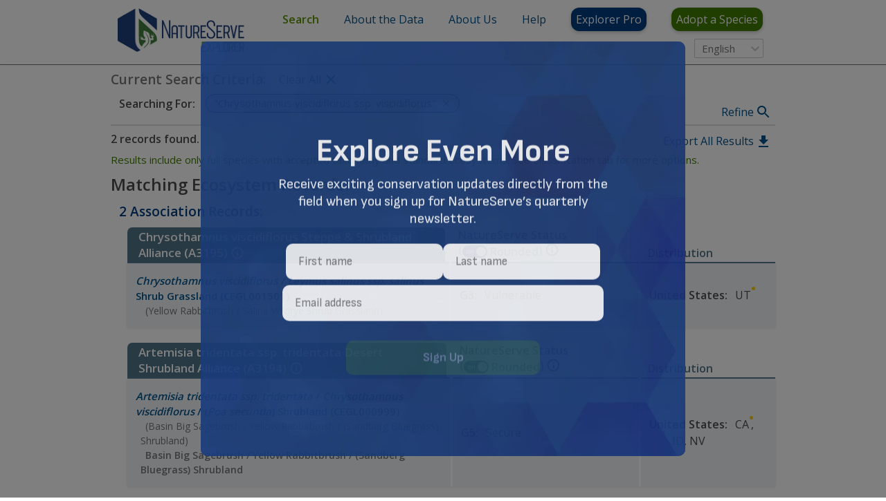

--- FILE ---
content_type: text/javascript;charset=UTF-8
request_url: https://explorer.natureserve.org/1.bundle.3546616ce73813781db5.js
body_size: 39162
content:
(window.webpackJsonp=window.webpackJsonp||[]).push([[1],{515:function(e,t,n){},517:function(e,t,n){"use strict";
/**!
 * @fileOverview Kickass library to create and place poppers near their reference elements.
 * @version 1.15.0
 * @license
 * Copyright (c) 2016 Federico Zivolo and contributors
 *
 * Permission is hereby granted, free of charge, to any person obtaining a copy
 * of this software and associated documentation files (the "Software"), to deal
 * in the Software without restriction, including without limitation the rights
 * to use, copy, modify, merge, publish, distribute, sublicense, and/or sell
 * copies of the Software, and to permit persons to whom the Software is
 * furnished to do so, subject to the following conditions:
 *
 * The above copyright notice and this permission notice shall be included in all
 * copies or substantial portions of the Software.
 *
 * THE SOFTWARE IS PROVIDED "AS IS", WITHOUT WARRANTY OF ANY KIND, EXPRESS OR
 * IMPLIED, INCLUDING BUT NOT LIMITED TO THE WARRANTIES OF MERCHANTABILITY,
 * FITNESS FOR A PARTICULAR PURPOSE AND NONINFRINGEMENT. IN NO EVENT SHALL THE
 * AUTHORS OR COPYRIGHT HOLDERS BE LIABLE FOR ANY CLAIM, DAMAGES OR OTHER
 * LIABILITY, WHETHER IN AN ACTION OF CONTRACT, TORT OR OTHERWISE, ARISING FROM,
 * OUT OF OR IN CONNECTION WITH THE SOFTWARE OR THE USE OR OTHER DEALINGS IN THE
 * SOFTWARE.
 */for(var r="undefined"!=typeof window&&"undefined"!=typeof document,o=["Edge","Trident","Firefox"],i=0,a=0;a<o.length;a+=1)if(r&&navigator.userAgent.indexOf(o[a])>=0){i=1;break}var s=r&&window.Promise?function(e){var t=!1;return function(){t||(t=!0,window.Promise.resolve().then((function(){t=!1,e()})))}}:function(e){var t=!1;return function(){t||(t=!0,setTimeout((function(){t=!1,e()}),i))}};function p(e){return e&&"[object Function]"==={}.toString.call(e)}function u(e,t){if(1!==e.nodeType)return[];var n=e.ownerDocument.defaultView.getComputedStyle(e,null);return t?n[t]:n}function f(e){return"HTML"===e.nodeName?e:e.parentNode||e.host}function c(e){if(!e)return document.body;switch(e.nodeName){case"HTML":case"BODY":return e.ownerDocument.body;case"#document":return e.body}var t=u(e),n=t.overflow,r=t.overflowX,o=t.overflowY;return/(auto|scroll|overlay)/.test(n+o+r)?e:c(f(e))}var l=r&&!(!window.MSInputMethodContext||!document.documentMode),d=r&&/MSIE 10/.test(navigator.userAgent);function h(e){return 11===e?l:10===e?d:l||d}function m(e){if(!e)return document.documentElement;for(var t=h(10)?document.body:null,n=e.offsetParent||null;n===t&&e.nextElementSibling;)n=(e=e.nextElementSibling).offsetParent;var r=n&&n.nodeName;return r&&"BODY"!==r&&"HTML"!==r?-1!==["TH","TD","TABLE"].indexOf(n.nodeName)&&"static"===u(n,"position")?m(n):n:e?e.ownerDocument.documentElement:document.documentElement}function v(e){return null!==e.parentNode?v(e.parentNode):e}function b(e,t){if(!(e&&e.nodeType&&t&&t.nodeType))return document.documentElement;var n=e.compareDocumentPosition(t)&Node.DOCUMENT_POSITION_FOLLOWING,r=n?e:t,o=n?t:e,i=document.createRange();i.setStart(r,0),i.setEnd(o,0);var a,s,p=i.commonAncestorContainer;if(e!==p&&t!==p||r.contains(o))return"BODY"===(s=(a=p).nodeName)||"HTML"!==s&&m(a.firstElementChild)!==a?m(p):p;var u=v(e);return u.host?b(u.host,t):b(e,v(t).host)}function g(e){var t=arguments.length>1&&void 0!==arguments[1]?arguments[1]:"top",n="top"===t?"scrollTop":"scrollLeft",r=e.nodeName;if("BODY"===r||"HTML"===r){var o=e.ownerDocument.documentElement,i=e.ownerDocument.scrollingElement||o;return i[n]}return e[n]}function y(e,t){var n=arguments.length>2&&void 0!==arguments[2]&&arguments[2],r=g(t,"top"),o=g(t,"left"),i=n?-1:1;return e.top+=r*i,e.bottom+=r*i,e.left+=o*i,e.right+=o*i,e}function w(e,t){var n="x"===t?"Left":"Top",r="Left"===n?"Right":"Bottom";return parseFloat(e["border"+n+"Width"],10)+parseFloat(e["border"+r+"Width"],10)}function E(e,t,n,r){return Math.max(t["offset"+e],t["scroll"+e],n["client"+e],n["offset"+e],n["scroll"+e],h(10)?parseInt(n["offset"+e])+parseInt(r["margin"+("Height"===e?"Top":"Left")])+parseInt(r["margin"+("Height"===e?"Bottom":"Right")]):0)}function O(e){var t=e.body,n=e.documentElement,r=h(10)&&getComputedStyle(n);return{height:E("Height",t,n,r),width:E("Width",t,n,r)}}var T=function(e,t){if(!(e instanceof t))throw new TypeError("Cannot call a class as a function")},x=function(){function e(e,t){for(var n=0;n<t.length;n++){var r=t[n];r.enumerable=r.enumerable||!1,r.configurable=!0,"value"in r&&(r.writable=!0),Object.defineProperty(e,r.key,r)}}return function(t,n,r){return n&&e(t.prototype,n),r&&e(t,r),t}}(),A=function(e,t,n){return t in e?Object.defineProperty(e,t,{value:n,enumerable:!0,configurable:!0,writable:!0}):e[t]=n,e},L=Object.assign||function(e){for(var t=1;t<arguments.length;t++){var n=arguments[t];for(var r in n)Object.prototype.hasOwnProperty.call(n,r)&&(e[r]=n[r])}return e};function D(e){return L({},e,{right:e.left+e.width,bottom:e.top+e.height})}function C(e){var t={};try{if(h(10)){t=e.getBoundingClientRect();var n=g(e,"top"),r=g(e,"left");t.top+=n,t.left+=r,t.bottom+=n,t.right+=r}else t=e.getBoundingClientRect()}catch(e){}var o={left:t.left,top:t.top,width:t.right-t.left,height:t.bottom-t.top},i="HTML"===e.nodeName?O(e.ownerDocument):{},a=i.width||e.clientWidth||o.right-o.left,s=i.height||e.clientHeight||o.bottom-o.top,p=e.offsetWidth-a,f=e.offsetHeight-s;if(p||f){var c=u(e);p-=w(c,"x"),f-=w(c,"y"),o.width-=p,o.height-=f}return D(o)}function M(e,t){var n=arguments.length>2&&void 0!==arguments[2]&&arguments[2],r=h(10),o="HTML"===t.nodeName,i=C(e),a=C(t),s=c(e),p=u(t),f=parseFloat(p.borderTopWidth,10),l=parseFloat(p.borderLeftWidth,10);n&&o&&(a.top=Math.max(a.top,0),a.left=Math.max(a.left,0));var d=D({top:i.top-a.top-f,left:i.left-a.left-l,width:i.width,height:i.height});if(d.marginTop=0,d.marginLeft=0,!r&&o){var m=parseFloat(p.marginTop,10),v=parseFloat(p.marginLeft,10);d.top-=f-m,d.bottom-=f-m,d.left-=l-v,d.right-=l-v,d.marginTop=m,d.marginLeft=v}return(r&&!n?t.contains(s):t===s&&"BODY"!==s.nodeName)&&(d=y(d,t)),d}function N(e){var t=arguments.length>1&&void 0!==arguments[1]&&arguments[1],n=e.ownerDocument.documentElement,r=M(e,n),o=Math.max(n.clientWidth,window.innerWidth||0),i=Math.max(n.clientHeight,window.innerHeight||0),a=t?0:g(n),s=t?0:g(n,"left"),p={top:a-r.top+r.marginTop,left:s-r.left+r.marginLeft,width:o,height:i};return D(p)}function S(e){var t=e.nodeName;if("BODY"===t||"HTML"===t)return!1;if("fixed"===u(e,"position"))return!0;var n=f(e);return!!n&&S(n)}function k(e){if(!e||!e.parentElement||h())return document.documentElement;for(var t=e.parentElement;t&&"none"===u(t,"transform");)t=t.parentElement;return t||document.documentElement}function P(e,t,n,r){var o=arguments.length>4&&void 0!==arguments[4]&&arguments[4],i={top:0,left:0},a=o?k(e):b(e,t);if("viewport"===r)i=N(a,o);else{var s=void 0;"scrollParent"===r?"BODY"===(s=c(f(t))).nodeName&&(s=e.ownerDocument.documentElement):s="window"===r?e.ownerDocument.documentElement:r;var p=M(s,a,o);if("HTML"!==s.nodeName||S(a))i=p;else{var u=O(e.ownerDocument),l=u.height,d=u.width;i.top+=p.top-p.marginTop,i.bottom=l+p.top,i.left+=p.left-p.marginLeft,i.right=d+p.left}}var h="number"==typeof(n=n||0);return i.left+=h?n:n.left||0,i.top+=h?n:n.top||0,i.right-=h?n:n.right||0,i.bottom-=h?n:n.bottom||0,i}function H(e){return e.width*e.height}function I(e,t,n,r,o){var i=arguments.length>5&&void 0!==arguments[5]?arguments[5]:0;if(-1===e.indexOf("auto"))return e;var a=P(n,r,i,o),s={top:{width:a.width,height:t.top-a.top},right:{width:a.right-t.right,height:a.height},bottom:{width:a.width,height:a.bottom-t.bottom},left:{width:t.left-a.left,height:a.height}},p=Object.keys(s).map((function(e){return L({key:e},s[e],{area:H(s[e])})})).sort((function(e,t){return t.area-e.area})),u=p.filter((function(e){var t=e.width,r=e.height;return t>=n.clientWidth&&r>=n.clientHeight})),f=u.length>0?u[0].key:p[0].key,c=e.split("-")[1];return f+(c?"-"+c:"")}function B(e,t,n){var r=arguments.length>3&&void 0!==arguments[3]?arguments[3]:null,o=r?k(t):b(t,n);return M(n,o,r)}function F(e){var t=e.ownerDocument.defaultView.getComputedStyle(e),n=parseFloat(t.marginTop||0)+parseFloat(t.marginBottom||0),r=parseFloat(t.marginLeft||0)+parseFloat(t.marginRight||0);return{width:e.offsetWidth+r,height:e.offsetHeight+n}}function j(e){var t={left:"right",right:"left",bottom:"top",top:"bottom"};return e.replace(/left|right|bottom|top/g,(function(e){return t[e]}))}function V(e,t,n){n=n.split("-")[0];var r=F(e),o={width:r.width,height:r.height},i=-1!==["right","left"].indexOf(n),a=i?"top":"left",s=i?"left":"top",p=i?"height":"width",u=i?"width":"height";return o[a]=t[a]+t[p]/2-r[p]/2,o[s]=n===s?t[s]-r[u]:t[j(s)],o}function W(e,t){return Array.prototype.find?e.find(t):e.filter(t)[0]}function U(e,t,n){return(void 0===n?e:e.slice(0,function(e,t,n){if(Array.prototype.findIndex)return e.findIndex((function(e){return e[t]===n}));var r=W(e,(function(e){return e[t]===n}));return e.indexOf(r)}(e,"name",n))).forEach((function(e){e.function&&console.warn("`modifier.function` is deprecated, use `modifier.fn`!");var n=e.function||e.fn;e.enabled&&p(n)&&(t.offsets.popper=D(t.offsets.popper),t.offsets.reference=D(t.offsets.reference),t=n(t,e))})),t}function R(){if(!this.state.isDestroyed){var e={instance:this,styles:{},arrowStyles:{},attributes:{},flipped:!1,offsets:{}};e.offsets.reference=B(this.state,this.popper,this.reference,this.options.positionFixed),e.placement=I(this.options.placement,e.offsets.reference,this.popper,this.reference,this.options.modifiers.flip.boundariesElement,this.options.modifiers.flip.padding),e.originalPlacement=e.placement,e.positionFixed=this.options.positionFixed,e.offsets.popper=V(this.popper,e.offsets.reference,e.placement),e.offsets.popper.position=this.options.positionFixed?"fixed":"absolute",e=U(this.modifiers,e),this.state.isCreated?this.options.onUpdate(e):(this.state.isCreated=!0,this.options.onCreate(e))}}function q(e,t){return e.some((function(e){var n=e.name;return e.enabled&&n===t}))}function z(e){for(var t=[!1,"ms","Webkit","Moz","O"],n=e.charAt(0).toUpperCase()+e.slice(1),r=0;r<t.length;r++){var o=t[r],i=o?""+o+n:e;if(void 0!==document.body.style[i])return i}return null}function Y(){return this.state.isDestroyed=!0,q(this.modifiers,"applyStyle")&&(this.popper.removeAttribute("x-placement"),this.popper.style.position="",this.popper.style.top="",this.popper.style.left="",this.popper.style.right="",this.popper.style.bottom="",this.popper.style.willChange="",this.popper.style[z("transform")]=""),this.disableEventListeners(),this.options.removeOnDestroy&&this.popper.parentNode.removeChild(this.popper),this}function _(e){var t=e.ownerDocument;return t?t.defaultView:window}function G(e,t,n,r){n.updateBound=r,_(e).addEventListener("resize",n.updateBound,{passive:!0});var o=c(e);return function e(t,n,r,o){var i="BODY"===t.nodeName,a=i?t.ownerDocument.defaultView:t;a.addEventListener(n,r,{passive:!0}),i||e(c(a.parentNode),n,r,o),o.push(a)}(o,"scroll",n.updateBound,n.scrollParents),n.scrollElement=o,n.eventsEnabled=!0,n}function J(){this.state.eventsEnabled||(this.state=G(this.reference,this.options,this.state,this.scheduleUpdate))}function X(){var e,t;this.state.eventsEnabled&&(cancelAnimationFrame(this.scheduleUpdate),this.state=(e=this.reference,t=this.state,_(e).removeEventListener("resize",t.updateBound),t.scrollParents.forEach((function(e){e.removeEventListener("scroll",t.updateBound)})),t.updateBound=null,t.scrollParents=[],t.scrollElement=null,t.eventsEnabled=!1,t))}function K(e){return""!==e&&!isNaN(parseFloat(e))&&isFinite(e)}function Q(e,t){Object.keys(t).forEach((function(n){var r="";-1!==["width","height","top","right","bottom","left"].indexOf(n)&&K(t[n])&&(r="px"),e.style[n]=t[n]+r}))}var Z=r&&/Firefox/i.test(navigator.userAgent);function $(e,t,n){var r=W(e,(function(e){return e.name===t})),o=!!r&&e.some((function(e){return e.name===n&&e.enabled&&e.order<r.order}));if(!o){var i="`"+t+"`",a="`"+n+"`";console.warn(a+" modifier is required by "+i+" modifier in order to work, be sure to include it before "+i+"!")}return o}var ee=["auto-start","auto","auto-end","top-start","top","top-end","right-start","right","right-end","bottom-end","bottom","bottom-start","left-end","left","left-start"],te=ee.slice(3);function ne(e){var t=arguments.length>1&&void 0!==arguments[1]&&arguments[1],n=te.indexOf(e),r=te.slice(n+1).concat(te.slice(0,n));return t?r.reverse():r}var re="flip",oe="clockwise",ie="counterclockwise";function ae(e,t,n,r){var o=[0,0],i=-1!==["right","left"].indexOf(r),a=e.split(/(\+|\-)/).map((function(e){return e.trim()})),s=a.indexOf(W(a,(function(e){return-1!==e.search(/,|\s/)})));a[s]&&-1===a[s].indexOf(",")&&console.warn("Offsets separated by white space(s) are deprecated, use a comma (,) instead.");var p=/\s*,\s*|\s+/,u=-1!==s?[a.slice(0,s).concat([a[s].split(p)[0]]),[a[s].split(p)[1]].concat(a.slice(s+1))]:[a];return(u=u.map((function(e,r){var o=(1===r?!i:i)?"height":"width",a=!1;return e.reduce((function(e,t){return""===e[e.length-1]&&-1!==["+","-"].indexOf(t)?(e[e.length-1]=t,a=!0,e):a?(e[e.length-1]+=t,a=!1,e):e.concat(t)}),[]).map((function(e){return function(e,t,n,r){var o=e.match(/((?:\-|\+)?\d*\.?\d*)(.*)/),i=+o[1],a=o[2];if(!i)return e;if(0===a.indexOf("%")){var s=void 0;switch(a){case"%p":s=n;break;case"%":case"%r":default:s=r}return D(s)[t]/100*i}if("vh"===a||"vw"===a){return("vh"===a?Math.max(document.documentElement.clientHeight,window.innerHeight||0):Math.max(document.documentElement.clientWidth,window.innerWidth||0))/100*i}return i}(e,o,t,n)}))}))).forEach((function(e,t){e.forEach((function(n,r){K(n)&&(o[t]+=n*("-"===e[r-1]?-1:1))}))})),o}var se={placement:"bottom",positionFixed:!1,eventsEnabled:!0,removeOnDestroy:!1,onCreate:function(){},onUpdate:function(){},modifiers:{shift:{order:100,enabled:!0,fn:function(e){var t=e.placement,n=t.split("-")[0],r=t.split("-")[1];if(r){var o=e.offsets,i=o.reference,a=o.popper,s=-1!==["bottom","top"].indexOf(n),p=s?"left":"top",u=s?"width":"height",f={start:A({},p,i[p]),end:A({},p,i[p]+i[u]-a[u])};e.offsets.popper=L({},a,f[r])}return e}},offset:{order:200,enabled:!0,fn:function(e,t){var n=t.offset,r=e.placement,o=e.offsets,i=o.popper,a=o.reference,s=r.split("-")[0],p=void 0;return p=K(+n)?[+n,0]:ae(n,i,a,s),"left"===s?(i.top+=p[0],i.left-=p[1]):"right"===s?(i.top+=p[0],i.left+=p[1]):"top"===s?(i.left+=p[0],i.top-=p[1]):"bottom"===s&&(i.left+=p[0],i.top+=p[1]),e.popper=i,e},offset:0},preventOverflow:{order:300,enabled:!0,fn:function(e,t){var n=t.boundariesElement||m(e.instance.popper);e.instance.reference===n&&(n=m(n));var r=z("transform"),o=e.instance.popper.style,i=o.top,a=o.left,s=o[r];o.top="",o.left="",o[r]="";var p=P(e.instance.popper,e.instance.reference,t.padding,n,e.positionFixed);o.top=i,o.left=a,o[r]=s,t.boundaries=p;var u=t.priority,f=e.offsets.popper,c={primary:function(e){var n=f[e];return f[e]<p[e]&&!t.escapeWithReference&&(n=Math.max(f[e],p[e])),A({},e,n)},secondary:function(e){var n="right"===e?"left":"top",r=f[n];return f[e]>p[e]&&!t.escapeWithReference&&(r=Math.min(f[n],p[e]-("right"===e?f.width:f.height))),A({},n,r)}};return u.forEach((function(e){var t=-1!==["left","top"].indexOf(e)?"primary":"secondary";f=L({},f,c[t](e))})),e.offsets.popper=f,e},priority:["left","right","top","bottom"],padding:5,boundariesElement:"scrollParent"},keepTogether:{order:400,enabled:!0,fn:function(e){var t=e.offsets,n=t.popper,r=t.reference,o=e.placement.split("-")[0],i=Math.floor,a=-1!==["top","bottom"].indexOf(o),s=a?"right":"bottom",p=a?"left":"top",u=a?"width":"height";return n[s]<i(r[p])&&(e.offsets.popper[p]=i(r[p])-n[u]),n[p]>i(r[s])&&(e.offsets.popper[p]=i(r[s])),e}},arrow:{order:500,enabled:!0,fn:function(e,t){var n;if(!$(e.instance.modifiers,"arrow","keepTogether"))return e;var r=t.element;if("string"==typeof r){if(!(r=e.instance.popper.querySelector(r)))return e}else if(!e.instance.popper.contains(r))return console.warn("WARNING: `arrow.element` must be child of its popper element!"),e;var o=e.placement.split("-")[0],i=e.offsets,a=i.popper,s=i.reference,p=-1!==["left","right"].indexOf(o),f=p?"height":"width",c=p?"Top":"Left",l=c.toLowerCase(),d=p?"left":"top",h=p?"bottom":"right",m=F(r)[f];s[h]-m<a[l]&&(e.offsets.popper[l]-=a[l]-(s[h]-m)),s[l]+m>a[h]&&(e.offsets.popper[l]+=s[l]+m-a[h]),e.offsets.popper=D(e.offsets.popper);var v=s[l]+s[f]/2-m/2,b=u(e.instance.popper),g=parseFloat(b["margin"+c],10),y=parseFloat(b["border"+c+"Width"],10),w=v-e.offsets.popper[l]-g-y;return w=Math.max(Math.min(a[f]-m,w),0),e.arrowElement=r,e.offsets.arrow=(A(n={},l,Math.round(w)),A(n,d,""),n),e},element:"[x-arrow]"},flip:{order:600,enabled:!0,fn:function(e,t){if(q(e.instance.modifiers,"inner"))return e;if(e.flipped&&e.placement===e.originalPlacement)return e;var n=P(e.instance.popper,e.instance.reference,t.padding,t.boundariesElement,e.positionFixed),r=e.placement.split("-")[0],o=j(r),i=e.placement.split("-")[1]||"",a=[];switch(t.behavior){case re:a=[r,o];break;case oe:a=ne(r);break;case ie:a=ne(r,!0);break;default:a=t.behavior}return a.forEach((function(s,p){if(r!==s||a.length===p+1)return e;r=e.placement.split("-")[0],o=j(r);var u=e.offsets.popper,f=e.offsets.reference,c=Math.floor,l="left"===r&&c(u.right)>c(f.left)||"right"===r&&c(u.left)<c(f.right)||"top"===r&&c(u.bottom)>c(f.top)||"bottom"===r&&c(u.top)<c(f.bottom),d=c(u.left)<c(n.left),h=c(u.right)>c(n.right),m=c(u.top)<c(n.top),v=c(u.bottom)>c(n.bottom),b="left"===r&&d||"right"===r&&h||"top"===r&&m||"bottom"===r&&v,g=-1!==["top","bottom"].indexOf(r),y=!!t.flipVariations&&(g&&"start"===i&&d||g&&"end"===i&&h||!g&&"start"===i&&m||!g&&"end"===i&&v),w=!!t.flipVariationsByContent&&(g&&"start"===i&&h||g&&"end"===i&&d||!g&&"start"===i&&v||!g&&"end"===i&&m),E=y||w;(l||b||E)&&(e.flipped=!0,(l||b)&&(r=a[p+1]),E&&(i=function(e){return"end"===e?"start":"start"===e?"end":e}(i)),e.placement=r+(i?"-"+i:""),e.offsets.popper=L({},e.offsets.popper,V(e.instance.popper,e.offsets.reference,e.placement)),e=U(e.instance.modifiers,e,"flip"))})),e},behavior:"flip",padding:5,boundariesElement:"viewport",flipVariations:!1,flipVariationsByContent:!1},inner:{order:700,enabled:!1,fn:function(e){var t=e.placement,n=t.split("-")[0],r=e.offsets,o=r.popper,i=r.reference,a=-1!==["left","right"].indexOf(n),s=-1===["top","left"].indexOf(n);return o[a?"left":"top"]=i[n]-(s?o[a?"width":"height"]:0),e.placement=j(t),e.offsets.popper=D(o),e}},hide:{order:800,enabled:!0,fn:function(e){if(!$(e.instance.modifiers,"hide","preventOverflow"))return e;var t=e.offsets.reference,n=W(e.instance.modifiers,(function(e){return"preventOverflow"===e.name})).boundaries;if(t.bottom<n.top||t.left>n.right||t.top>n.bottom||t.right<n.left){if(!0===e.hide)return e;e.hide=!0,e.attributes["x-out-of-boundaries"]=""}else{if(!1===e.hide)return e;e.hide=!1,e.attributes["x-out-of-boundaries"]=!1}return e}},computeStyle:{order:850,enabled:!0,fn:function(e,t){var n=t.x,r=t.y,o=e.offsets.popper,i=W(e.instance.modifiers,(function(e){return"applyStyle"===e.name})).gpuAcceleration;void 0!==i&&console.warn("WARNING: `gpuAcceleration` option moved to `computeStyle` modifier and will not be supported in future versions of Popper.js!");var a=void 0!==i?i:t.gpuAcceleration,s=m(e.instance.popper),p=C(s),u={position:o.position},f=function(e,t){var n=e.offsets,r=n.popper,o=n.reference,i=Math.round,a=Math.floor,s=function(e){return e},p=i(o.width),u=i(r.width),f=-1!==["left","right"].indexOf(e.placement),c=-1!==e.placement.indexOf("-"),l=t?f||c||p%2==u%2?i:a:s,d=t?i:s;return{left:l(p%2==1&&u%2==1&&!c&&t?r.left-1:r.left),top:d(r.top),bottom:d(r.bottom),right:l(r.right)}}(e,window.devicePixelRatio<2||!Z),c="bottom"===n?"top":"bottom",l="right"===r?"left":"right",d=z("transform"),h=void 0,v=void 0;if(v="bottom"===c?"HTML"===s.nodeName?-s.clientHeight+f.bottom:-p.height+f.bottom:f.top,h="right"===l?"HTML"===s.nodeName?-s.clientWidth+f.right:-p.width+f.right:f.left,a&&d)u[d]="translate3d("+h+"px, "+v+"px, 0)",u[c]=0,u[l]=0,u.willChange="transform";else{var b="bottom"===c?-1:1,g="right"===l?-1:1;u[c]=v*b,u[l]=h*g,u.willChange=c+", "+l}var y={"x-placement":e.placement};return e.attributes=L({},y,e.attributes),e.styles=L({},u,e.styles),e.arrowStyles=L({},e.offsets.arrow,e.arrowStyles),e},gpuAcceleration:!0,x:"bottom",y:"right"},applyStyle:{order:900,enabled:!0,fn:function(e){var t,n;return Q(e.instance.popper,e.styles),t=e.instance.popper,n=e.attributes,Object.keys(n).forEach((function(e){!1!==n[e]?t.setAttribute(e,n[e]):t.removeAttribute(e)})),e.arrowElement&&Object.keys(e.arrowStyles).length&&Q(e.arrowElement,e.arrowStyles),e},onLoad:function(e,t,n,r,o){var i=B(o,t,e,n.positionFixed),a=I(n.placement,i,t,e,n.modifiers.flip.boundariesElement,n.modifiers.flip.padding);return t.setAttribute("x-placement",a),Q(t,{position:n.positionFixed?"fixed":"absolute"}),n},gpuAcceleration:void 0}}},pe=function(){function e(t,n){var r=this,o=arguments.length>2&&void 0!==arguments[2]?arguments[2]:{};T(this,e),this.scheduleUpdate=function(){return requestAnimationFrame(r.update)},this.update=s(this.update.bind(this)),this.options=L({},e.Defaults,o),this.state={isDestroyed:!1,isCreated:!1,scrollParents:[]},this.reference=t&&t.jquery?t[0]:t,this.popper=n&&n.jquery?n[0]:n,this.options.modifiers={},Object.keys(L({},e.Defaults.modifiers,o.modifiers)).forEach((function(t){r.options.modifiers[t]=L({},e.Defaults.modifiers[t]||{},o.modifiers?o.modifiers[t]:{})})),this.modifiers=Object.keys(this.options.modifiers).map((function(e){return L({name:e},r.options.modifiers[e])})).sort((function(e,t){return e.order-t.order})),this.modifiers.forEach((function(e){e.enabled&&p(e.onLoad)&&e.onLoad(r.reference,r.popper,r.options,e,r.state)})),this.update();var i=this.options.eventsEnabled;i&&this.enableEventListeners(),this.state.eventsEnabled=i}return x(e,[{key:"update",value:function(){return R.call(this)}},{key:"destroy",value:function(){return Y.call(this)}},{key:"enableEventListeners",value:function(){return J.call(this)}},{key:"disableEventListeners",value:function(){return X.call(this)}}]),e}();pe.Utils=("undefined"!=typeof window?window:global).PopperUtils,pe.placements=ee,pe.Defaults=se;var ue=pe;
/**!
* tippy.js v5.0.3
* (c) 2017-2019 atomiks
* MIT License
*/function fe(){return(fe=Object.assign||function(e){for(var t=1;t<arguments.length;t++){var n=arguments[t];for(var r in n)Object.prototype.hasOwnProperty.call(n,r)&&(e[r]=n[r])}return e}).apply(this,arguments)}var ce={allowHTML:!0,animation:"fade",appendTo:function(){return document.body},aria:"describedby",arrow:!0,boundary:"scrollParent",content:"",delay:0,distance:10,duration:[300,250],flip:!0,flipBehavior:"flip",flipOnUpdate:!1,hideOnClick:!0,ignoreAttributes:!1,inertia:!1,interactive:!1,interactiveBorder:2,interactiveDebounce:0,lazy:!0,maxWidth:350,multiple:!1,offset:0,onAfterUpdate:function(){},onBeforeUpdate:function(){},onCreate:function(){},onDestroy:function(){},onHidden:function(){},onHide:function(){},onMount:function(){},onShow:function(){},onShown:function(){},onTrigger:function(){},onUntrigger:function(){},placement:"top",popperOptions:{},role:"tooltip",showOnCreate:!1,theme:"",touch:!0,trigger:"mouseenter focus",triggerTarget:null,updateDuration:0,zIndex:9999},le=["arrow","boundary","distance","flip","flipBehavior","flipOnUpdate","offset","placement","popperOptions"];function de(e,t){return fe({},e,{},t.reduce((function(t,n){var r=n.name,o=n.defaultValue;return r&&(t[r]=void 0!==e[r]?e[r]:o),t}),{}))}var he={passive:!0},me={isTouch:!1},ve=0;function be(){me.isTouch||(me.isTouch=!0,window.performance&&document.addEventListener("mousemove",ge))}function ge(){var e=performance.now();e-ve<20&&(me.isTouch=!1,document.removeEventListener("mousemove",ge)),ve=e}function ye(){var e=document.activeElement,t=e._tippy;e&&e.blur&&t&&!t.state.isVisible&&e.blur()}var we="undefined"!=typeof window&&"undefined"!=typeof document,Ee=we?navigator.userAgent:"",Oe=/MSIE |Trident\//.test(Ee),Te=/UCBrowser\//.test(Ee),xe=we&&/iPhone|iPad|iPod/.test(navigator.platform);function Ae(e){var t=e&&xe&&me.isTouch;document.body.classList[t?"add":"remove"]("tippy-iOS")}var Le=Object.keys(ce);function De(e,t){return{}.hasOwnProperty.call(e,t)}function Ce(e){return ke(e)?[e]:function(e){return Se(e,"NodeList")}(e)?Re(e):Array.isArray(e)?e:Re(document.querySelectorAll(e))}function Me(e,t,n){if(Array.isArray(e)){var r=e[t];return null==r?Array.isArray(n)?n[t]:n:r}return e}function Ne(e,t){return e&&e.modifiers&&e.modifiers[t]}function Se(e,t){var n={}.toString.call(e);return 0===n.indexOf("[object")&&n.indexOf(t+"]")>-1}function ke(e){return Se(e,"Element")}function Pe(e){return Se(e,"MouseEvent")}function He(e,t){return"function"==typeof e?e.apply(void 0,t):e}function Ie(e,t){e.filter((function(e){return"flip"===e.name}))[0].enabled=t}function Be(){return document.createElement("div")}function Fe(e,t){e.forEach((function(e){e&&(e.style.transitionDuration=t+"ms")}))}function je(e,t){e.forEach((function(e){e&&e.setAttribute("data-state",t)}))}function Ve(e,t,n){var r=fe({},t,{content:He(t.content,[e])},t.ignoreAttributes?{}:function(e,t){return(t?Object.keys(de(ce,t)):Le).reduce((function(t,n){var r=(e.getAttribute("data-tippy-"+n)||"").trim();if(!r)return t;if("content"===n)t[n]=r;else try{t[n]=JSON.parse(r)}catch(e){t[n]=r}return t}),{})}(e,n));return r.interactive&&(r.aria=null),r}function We(e,t){return 0===t?e:function(r){clearTimeout(n),n=setTimeout((function(){e(r)}),t)};var n}function Ue(e,t,n){e&&e!==t&&e.apply(void 0,n)}function Re(e){return[].slice.call(e)}function qe(e,t){for(;e;){if(t(e))return e;e=e.parentElement}return null}function ze(e,t){return e.indexOf(t)>-1}function Ye(e){return e.split(/\s+/).filter(Boolean)}function _e(e,t){return void 0!==e?e:t}function Ge(e){return[].concat(e)}function Je(e){var t=Ge(e)[0];return t&&t.ownerDocument||document}function Xe(e,t){-1===e.indexOf(t)&&e.push(t)}function Ke(e){return"number"==typeof e?e+"px":e}function Qe(e,t){e.innerHTML=ke(t)?t.innerHTML:t}function Ze(e,t){if(ke(t.content))Qe(e,""),e.appendChild(t.content);else if("function"!=typeof t.content){e[t.allowHTML?"innerHTML":"textContent"]=t.content}}function $e(e){return{tooltip:e.querySelector(".tippy-tooltip"),content:e.querySelector(".tippy-content"),arrow:e.querySelector(".tippy-arrow")||e.querySelector(".tippy-svg-arrow")}}function et(e){e.setAttribute("data-inertia","")}function tt(e){var t=Be();return!0===e?t.className="tippy-arrow":(t.className="tippy-svg-arrow",ke(e)?t.appendChild(e):Qe(t,e)),t}function nt(e){e.setAttribute("data-interactive","")}function rt(e,t,n){var r=Te&&void 0!==document.body.style.webkitTransition?"webkitTransitionEnd":"transitionend";e[t+"EventListener"](r,n)}function ot(e){return e.split("-")[0]}function it(e,t,n){Ye(n).forEach((function(n){e.classList[t](n+"-theme")}))}function at(e,t,n){var r=$e(e),o=r.tooltip,i=r.content,a=r.arrow;e.style.zIndex=""+n.zIndex,o.setAttribute("data-animation",n.animation),o.style.maxWidth=Ke(n.maxWidth),n.role?o.setAttribute("role",n.role):o.removeAttribute("role"),t.content!==n.content&&Ze(i,n),!t.arrow&&n.arrow?(o.appendChild(tt(n.arrow)),o.setAttribute("data-arrow","")):t.arrow&&!n.arrow?(o.removeChild(a),o.removeAttribute("data-arrow")):t.arrow!==n.arrow&&(o.removeChild(a),o.appendChild(tt(n.arrow))),!t.interactive&&n.interactive?nt(o):t.interactive&&!n.interactive&&function(e){e.removeAttribute("data-interactive")}(o),!t.inertia&&n.inertia?et(o):t.inertia&&!n.inertia&&function(e){e.removeAttribute("data-inertia")}(o),t.theme!==n.theme&&(it(o,"remove",t.theme),it(o,"add",n.theme))}var st=[],pt=1,ut=[];function ft(e,t,n){void 0===n&&(n=[]);var r,o,i,a=de(Ve(e,t,n),n);if(!a.multiple&&e._tippy)return null;var s,p,u,f,c=!1,l=!1,d=0,h=[],m=We(U,a.interactiveDebounce),v=Je(a.triggerTarget||e),b=pt++,g=function(e,t){var n=Be();n.className="tippy-popper",n.style.position="absolute",n.style.top="0",n.style.left="0";var r=Be();r.className="tippy-tooltip",r.id="tippy-"+e,r.setAttribute("data-state","hidden"),r.setAttribute("tabindex","-1"),it(r,"add",t.theme);var o=Be();return o.className="tippy-content",o.setAttribute("data-state","hidden"),t.interactive&&nt(r),t.arrow&&(r.setAttribute("data-arrow",""),r.appendChild(tt(t.arrow))),t.inertia&&et(r),Ze(o,t),r.appendChild(o),n.appendChild(r),at(n,t,t),n}(b,a),y=$e(g),w=y.tooltip,E=y.content,O=[w,E],T={id:b,reference:e,popper:g,popperChildren:y,popperInstance:null,props:a,state:{currentPlacement:null,isEnabled:!0,isVisible:!1,isDestroyed:!1,isMounted:!1,isShown:!1},plugins:n,clearDelayTimeouts:function(){clearTimeout(r),clearTimeout(o),cancelAnimationFrame(i)},setProps:function(t){0;if(T.state.isDestroyed)return;0;M("onBeforeUpdate",[T,t]),V();var r=T.props,o=Ve(e,fe({},T.props,{},t,{ignoreAttributes:!0}),n);o.ignoreAttributes=_e(t.ignoreAttributes,r.ignoreAttributes),T.props=o,j(),r.interactiveDebounce!==o.interactiveDebounce&&(k(),m=We(U,o.interactiveDebounce));at(g,r,o),T.popperChildren=$e(g),r.triggerTarget&&!o.triggerTarget?Ge(r.triggerTarget).forEach((function(e){e.removeAttribute("aria-expanded")})):o.triggerTarget&&e.removeAttribute("aria-expanded");S(),T.popperInstance&&(le.some((function(e){return De(t,e)&&t[e]!==r[e]}))?(T.popperInstance.destroy(),Y(),T.state.isVisible&&T.popperInstance.enableEventListeners()):T.popperInstance.update());M("onAfterUpdate",[T,t])},setContent:function(e){T.setProps({content:e})},show:function(e){void 0===e&&(e=Me(T.props.duration,0,ce.duration));0;var t=T.state.isVisible,n=T.state.isDestroyed,r=!T.state.isEnabled,o=me.isTouch&&!T.props.touch;if(t||n||r||o)return;if(D().hasAttribute("disabled"))return;if(M("onShow",[T],!1),!1===T.props.onShow(T))return;H(),g.style.visibility="visible",T.state.isVisible=!0,T.state.isMounted||Fe(O.concat(g),0);p=function(){T.state.isVisible&&(Fe([g],T.props.updateDuration),Fe(O,e),je(O,"visible"),N(),S(),Xe(st,T),Ae(!0),T.state.isMounted=!0,M("onMount",[T]),function(e,t){B(e,t)}(e,(function(){T.state.isShown=!0,M("onShown",[T])})))},function(){d=0;var e,t=T.props.appendTo,n=D();e=T.props.interactive&&t===ce.appendTo||"parent"===t?n.parentNode:He(t,[n]);e.contains(g)||e.appendChild(g);0;T.popperInstance?(Ie(T.popperInstance.modifiers,T.props.flip),T.popperInstance.enableEventListeners(),T.popperInstance.update()):(Y(),T.popperInstance.enableEventListeners())}()},hide:function(e){void 0===e&&(e=Me(T.props.duration,1,ce.duration));0;var t=!T.state.isVisible&&!c,n=T.state.isDestroyed,r=!T.state.isEnabled&&!c;if(t||n||r)return;if(M("onHide",[T],!1),!1===T.props.onHide(T)&&!c)return;I(),g.style.visibility="hidden",T.state.isVisible=!1,T.state.isShown=!1,Fe(O,e),je(O,"hidden"),N(),S(),function(e,t){B(e,(function(){!T.state.isVisible&&g.parentNode&&g.parentNode.contains(g)&&t()}))}(e,(function(){T.popperInstance.disableEventListeners(),T.popperInstance.options.placement=T.props.placement,g.parentNode.removeChild(g),0===(st=st.filter((function(e){return e!==T}))).length&&Ae(!1),T.state.isMounted=!1,M("onHidden",[T])}))},enable:function(){T.state.isEnabled=!0},disable:function(){T.hide(),T.state.isEnabled=!1},destroy:function(){0;if(T.state.isDestroyed)return;c=!0,T.clearDelayTimeouts(),T.hide(0),V(),delete e._tippy,T.popperInstance&&T.popperInstance.destroy();c=!1,T.state.isDestroyed=!0,M("onDestroy",[T])}};e._tippy=T,g._tippy=T;var x=n.map((function(e){return e.fn(T)}));return j(),S(),a.lazy||Y(),M("onCreate",[T]),a.showOnCreate&&G(),g.addEventListener("mouseenter",(function(){T.props.interactive&&T.state.isVisible&&T.clearDelayTimeouts()})),g.addEventListener("mouseleave",(function(){T.props.interactive&&ze(T.props.trigger,"mouseenter")&&v.addEventListener("mousemove",m)})),T;function A(){var e=T.props.touch;return Array.isArray(e)?e:[e,0]}function L(){return"hold"===A()[0]}function D(){return f||e}function C(e){return T.state.isMounted&&!T.state.isVisible||me.isTouch||!s||"focus"===s.type?0:Me(T.props.delay,e?0:1,ce.delay)}function M(e,t,n){var r;(void 0===n&&(n=!0),x.forEach((function(n){De(n,e)&&n[e].apply(n,t)})),n)&&(r=T.props)[e].apply(r,t)}function N(){var t=T.props.aria;if(t){var n="aria-"+t,r=w.id;Ge(T.props.triggerTarget||e).forEach((function(e){var t=e.getAttribute(n);if(T.state.isVisible)e.setAttribute(n,t?t+" "+r:r);else{var o=t&&t.replace(r,"").trim();o?e.setAttribute(n,o):e.removeAttribute(n)}}))}}function S(){Ge(T.props.triggerTarget||e).forEach((function(e){T.props.interactive?e.setAttribute("aria-expanded",T.state.isVisible&&e===D()?"true":"false"):e.removeAttribute("aria-expanded")}))}function k(){v.body.removeEventListener("mouseleave",J),v.removeEventListener("mousemove",m),ut=ut.filter((function(e){return e!==m}))}function P(e){if(!T.props.interactive||!g.contains(e.target)){if(D().contains(e.target)){if(me.isTouch)return;if(T.state.isVisible&&ze(T.props.trigger,"click"))return}!0===T.props.hideOnClick&&(T.clearDelayTimeouts(),T.hide(),l=!0,setTimeout((function(){l=!1})),T.state.isMounted||I())}}function H(){v.addEventListener("mousedown",P,!0)}function I(){v.removeEventListener("mousedown",P,!0)}function B(e,t){function n(e){e.target===w&&(rt(w,"remove",n),t())}if(0===e)return t();rt(w,"remove",u),rt(w,"add",n),u=n}function F(t,n,r){void 0===r&&(r=!1),Ge(T.props.triggerTarget||e).forEach((function(e){e.addEventListener(t,n,r),h.push({node:e,eventType:t,handler:n,options:r})}))}function j(){L()&&(F("touchstart",W,he),F("touchend",R,he)),Ye(T.props.trigger).forEach((function(e){if("manual"!==e)switch(F(e,W),e){case"mouseenter":F("mouseleave",R);break;case"focus":F(Oe?"focusout":"blur",q)}}))}function V(){h.forEach((function(e){var t=e.node,n=e.eventType,r=e.handler,o=e.options;t.removeEventListener(n,r,o)})),h=[]}function W(e){if(T.state.isEnabled&&!z(e)&&!l)if(s=e,f=e.currentTarget,S(),!T.state.isVisible&&Pe(e)&&ut.forEach((function(t){return t(e)})),"click"===e.type&&!1!==T.props.hideOnClick&&T.state.isVisible)J(e);else{var t=A(),n=t[0],o=t[1];me.isTouch&&"hold"===n&&o?r=setTimeout((function(){G(e)}),o):G(e)}}function U(t){qe(t.target,(function(t){return t===e||t===g}))||function(e,t){var n=t.clientX,r=t.clientY;return e.every((function(e){var t=e.popperRect,o=e.interactiveBorder,i=t.top>r+o,a=t.bottom<r-o,s=t.left>n+o,p=t.right<n-o;return i||a||s||p}))}(Re(g.querySelectorAll(".tippy-popper")).concat(g).map((function(e){return{popperRect:e.getBoundingClientRect(),interactiveBorder:e._tippy.props.interactiveBorder}})),t)&&(k(),J(t))}function R(e){if(!z(e))return T.props.interactive?(v.body.addEventListener("mouseleave",J),v.addEventListener("mousemove",m),void Xe(ut,m)):void J(e)}function q(e){e.target===D()&&(T.props.interactive&&e.relatedTarget&&g.contains(e.relatedTarget)||J(e))}function z(e){var t="ontouchstart"in window,n=ze(e.type,"touch"),r=L();return t&&me.isTouch&&r&&!n||me.isTouch&&!r&&n}function Y(){var t=T.props.popperOptions,n=T.popperChildren.arrow;function r(e){T.state.currentPlacement=e.placement,T.props.flip&&!T.props.flipOnUpdate&&(e.flipped&&(T.popperInstance.options.placement=e.placement),Ie(T.popperInstance.modifiers,!1)),w.setAttribute("data-placement",e.placement),!1!==e.attributes["x-out-of-boundaries"]?w.setAttribute("data-out-of-boundaries",""):w.removeAttribute("data-out-of-boundaries");var t=ot(e.placement),n=Ke(T.props.distance),r={bottom:n+" 0 0 0",left:"0 "+n+" 0 0",top:"0 0 "+n+" 0",right:"0 0 0 "+n};g.style.padding=r[t]}var o=fe({eventsEnabled:!1,placement:T.props.placement},t,{modifiers:fe({},t&&t.modifiers,{preventOverflow:fe({boundariesElement:T.props.boundary},Ne(t,"preventOverflow")),arrow:fe({element:n,enabled:!!n},Ne(t,"arrow")),flip:fe({enabled:T.props.flip,behavior:T.props.flipBehavior},Ne(t,"flip")),offset:fe({offset:T.props.offset},Ne(t,"offset"))}),onCreate:function(e){r(e),Ue(t&&t.onCreate,o.onCreate,[e]),_()},onUpdate:function(e){r(e),Ue(t&&t.onUpdate,o.onUpdate,[e]),_()}});T.popperInstance=new ue(e,g,o)}function _(){0===d?(d++,T.popperInstance.update()):p&&1===d&&(d++,function(e){e.offsetHeight}(g),p())}function G(e){T.clearDelayTimeouts(),T.popperInstance||Y(),e&&M("onTrigger",[T,e]),H();var t=C(!0);t?r=setTimeout((function(){T.show()}),t):T.show()}function J(e){if(T.clearDelayTimeouts(),M("onUntrigger",[T,e]),T.state.isVisible){var t=C(!1);t?o=setTimeout((function(){T.state.isVisible&&T.hide()}),t):i=requestAnimationFrame((function(){T.hide()}))}else I()}}function ct(e,t,n){void 0===n&&(n=[]),document.addEventListener("touchstart",be,fe({},he,{capture:!0})),window.addEventListener("blur",ye);var r=fe({},ce,{},t),o=Ce(e).reduce((function(e,t){var o=t&&ft(t,r,n);return o&&e.push(o),e}),[]);return ke(e)?o[0]:o}function lt(e){Object.keys(e).forEach((function(t){ce[t]=e[t]}))}ct.version="5.0.3",ct.defaultProps=ce,ct.setDefaultProps=lt,ct.currentInput=me;var dt=n(0),ht=n.n(dt),mt=(n(2),n(32));function vt(){return(vt=Object.assign||function(e){for(var t=1;t<arguments.length;t++){var n=arguments[t];for(var r in n)Object.prototype.hasOwnProperty.call(n,r)&&(e[r]=n[r])}return e}).apply(this,arguments)}function bt(e,t){if(null==e)return{};var n,r,o={},i=Object.keys(e);for(r=0;r<i.length;r++)n=i[r],t.indexOf(n)>=0||(o[n]=e[n]);return o}var gt="undefined"!=typeof window&&"undefined"!=typeof document;function yt(e,t){e&&("function"==typeof e&&e(t),{}.hasOwnProperty.call(e,"current")&&(e.current=t))}function wt(e,t,n){n.split(/\s+/).forEach((function(n){n&&e.classList[t](n)}))}var Et=gt?dt.useLayoutEffect:dt.useEffect;function Ot(e,t,n){Et((function(){var n=e.instance.popperChildren.tooltip;if(t)return wt(n,"add",t),function(){wt(n,"remove",t)}}),[t].concat(n))}function Tt(e){var t=Object(dt.useRef)();return t.current||(t.current="function"==typeof e?e():e),t.current}function xt(e){var t=e.children,n=e.content,r=e.className,o=e.plugins,i=e.visible,a=e.singleton,s=e.enabled,p=void 0===s||s,u=e.multiple,f=void 0===u||u,c=e.ignoreAttributes,l=void 0===c||c,d=bt(e,["children","content","className","plugins","visible","singleton","enabled","multiple","ignoreAttributes"]),h=void 0!==i,m=void 0!==a,v=Object(dt.useState)(!1),b=v[0],g=v[1],y=Tt((function(){return{container:gt&&document.createElement("div"),renders:1}})),w=vt({ignoreAttributes:l,multiple:f},d,{content:y.container});return h&&(w.trigger="manual"),m&&(p=!1),Et((function(){var e=ct(y.ref,w,o);return y.instance=e,p||e.disable(),i&&e.show(),m&&a(e),g(!0),function(){e.destroy()}}),[t.type]),Et((function(){if(1!==y.renders){var e=y.instance;e.setProps(w),p?e.enable():e.disable(),h&&(i?e.show():e.hide())}else y.renders++})),Ot(y,r,t.type),ht.a.createElement(ht.a.Fragment,null,Object(dt.cloneElement)(t,{ref:function(e){y.ref=e,yt(t.ref,e)}}),b&&Object(mt.createPortal)(n,y.container))}var At=Object(dt.forwardRef)((function(e,t){var n=e.children,r=bt(e,["children"]);return ht.a.createElement(xt,r,Object(dt.cloneElement)(n,{ref:function(e){yt(t,e),yt(n.ref,e)}}))}));t.a=At},522:function(e,t,n){"use strict";var r=n(116);Object.defineProperty(t,"__esModule",{value:!0}),t.default=void 0;var o=r(n(0)),i=(0,r(n(150)).default)(o.default.createElement(o.default.Fragment,null,o.default.createElement("path",{d:"M12 8l-6 6 1.41 1.41L12 10.83l4.59 4.58L18 14z"}),o.default.createElement("path",{fill:"none",d:"M0 0h24v24H0z"})),"ExpandLess");t.default=i}}]);